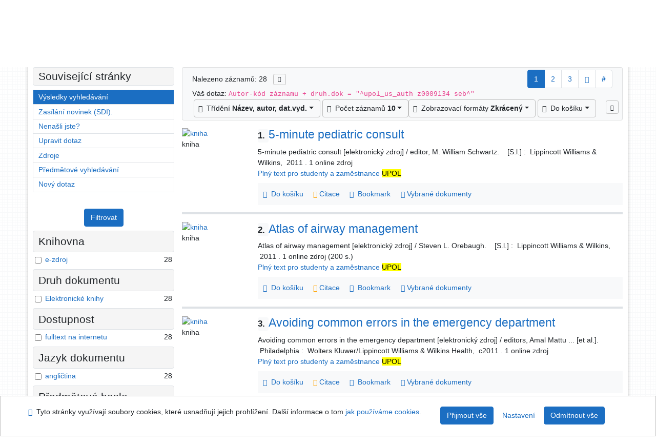

--- FILE ---
content_type: text/html; charset=utf-8
request_url: https://library.upol.cz/arl-upol/cs/vysledky/?iset=1&st=ajax&facet=1&_=1768806741467
body_size: 3654
content:
<div id="facets"><form role="search" action="https://library.upol.cz/arl-upol/cs/vysledky/" method="get" aria-label="Fazetové vyhledávání" class="x"><div><div class="submit"><span><button type="submit" class="btn btn-light btn-sm" name="limits" value="Filtrovat">Filtrovat</button></span></div></div><fieldset class="card mb-1" data-limit="5">
<legend class="card-heading" id="fh-FK">
<span>Knihovna</span></legend>
<div id="fp-FK" class="card-body p-1"><ul class="list-group">
<li class="form-check first" data-percentage="100.0%"><input type="checkbox" class="form-check-input" id="facFK1" name="limv_FK" value="eupol"><span class="item"><label for="facFK1" class="form-check-label"><a href="https://library.upol.cz/arl-upol/cs/vysledky/?field=AUK1&amp;term=%22%5Eupol_us_auth%5C*z0009134%5C*seb%5E%22&amp;qt=facet&amp;src=upol_us_cat&amp;limv_FK=eupol" rel="nofollow" title="Vyfiltrovat: e-zdroj" aria-label="Vyfiltrovat: e-zdroj">e-zdroj</a></label>
</span> <span class="count float-right">28</span></li></ul>
<div class="more-block" data-txt-more="Více" data-txt-moretitle="Zobrazit více položek" data-txt-fewer="Méně" data-txt-fewertitle="Zobrazit méně položek"></div></div></fieldset>
<fieldset class="card mb-1" data-limit="5">
<legend class="card-heading" id="fh-DK">
<span>Druh dokumentu</span></legend>
<div id="fp-DK" class="card-body p-1"><ul class="list-group">
<li class="form-check first" data-percentage="100.0%"><input type="checkbox" class="form-check-input" id="facDK1" name="limv_DK" value="seb"><span class="item"><label for="facDK1" class="form-check-label"><a href="https://library.upol.cz/arl-upol/cs/vysledky/?field=AUK1&amp;term=%22%5Eupol_us_auth%5C*z0009134%5C*seb%5E%22&amp;qt=facet&amp;src=upol_us_cat&amp;limv_DK=seb" rel="nofollow" title="Vyfiltrovat: Elektronické knihy" aria-label="Vyfiltrovat: Elektronické knihy">Elektronické knihy</a></label>
</span> <span class="count float-right">28</span></li></ul>
<div class="more-block" data-txt-more="Více" data-txt-moretitle="Zobrazit více položek" data-txt-fewer="Méně" data-txt-fewertitle="Zobrazit méně položek"></div></div></fieldset>
<fieldset class="card mb-1" data-limit="5">
<legend class="card-heading" id="fh-AVAIL">
<span>Dostupnost</span></legend>
<div id="fp-AVAIL" class="card-body p-1"><ul class="list-group">
<li class="form-check first" data-percentage="100.0%"><input type="checkbox" class="form-check-input" id="facAVAIL1" name="limv_AVAIL" value="i"><span class="item"><label for="facAVAIL1" class="form-check-label"><a href="https://library.upol.cz/arl-upol/cs/vysledky/?field=AUK1&amp;term=%22%5Eupol_us_auth%5C*z0009134%5C*seb%5E%22&amp;qt=facet&amp;src=upol_us_cat&amp;limv_AVAIL=i" rel="nofollow" title="Vyfiltrovat: fulltext na internetu" aria-label="Vyfiltrovat: fulltext na internetu">fulltext na internetu</a></label>
</span> <span class="count float-right">28</span></li></ul>
<div class="more-block" data-txt-more="Více" data-txt-moretitle="Zobrazit více položek" data-txt-fewer="Méně" data-txt-fewertitle="Zobrazit méně položek"></div></div></fieldset>
<fieldset class="card mb-1" data-limit="5">
<legend class="card-heading" id="fh-LGT">
<span>Jazyk dokumentu</span></legend>
<div id="fp-LGT" class="card-body p-1"><ul class="list-group">
<li class="form-check first" data-percentage="100.0%"><input type="checkbox" class="form-check-input" id="facLGT1" name="limv_LGT" value="eng"><span class="item"><label for="facLGT1" class="form-check-label"><a href="https://library.upol.cz/arl-upol/cs/vysledky/?field=AUK1&amp;term=%22%5Eupol_us_auth%5C*z0009134%5C*seb%5E%22&amp;qt=facet&amp;src=upol_us_cat&amp;limv_LGT=eng" rel="nofollow" title="Vyfiltrovat: angličtina" aria-label="Vyfiltrovat: angličtina">angličtina</a></label>
</span> <span class="count float-right">28</span></li></ul>
<div class="more-block" data-txt-more="Více" data-txt-moretitle="Zobrazit více položek" data-txt-fewer="Méně" data-txt-fewertitle="Zobrazit méně položek"></div></div></fieldset>
<fieldset class="card mb-1" data-limit="5">
<legend class="card-heading" id="fh-SUBJECT">
<span>Předmětové heslo</span></legend>
<div id="fp-SUBJECT" class="card-body p-1"><ul class="list-group">
<li class="form-check first" data-percentage="100.0%"><input type="checkbox" class="form-check-input" id="facSUBJECT1" name="limv_SUBJECT" value="elektronické knihy"><span class="item"><label for="facSUBJECT1" class="form-check-label"><a href="https://library.upol.cz/arl-upol/cs/vysledky/?field=AUK1&amp;term=%22%5Eupol_us_auth%5C*z0009134%5C*seb%5E%22&amp;qt=facet&amp;src=upol_us_cat&amp;limv_SUBJECT=elektronick%C3%A9%20knihy" rel="nofollow" title="Vyfiltrovat: elektronické knihy" aria-label="Vyfiltrovat: elektronické knihy">elektronické knihy</a></label>
</span> <span class="count float-right">28</span></li><li class="form-check x" data-percentage="100.0%"><input type="checkbox" class="form-check-input" id="facSUBJECT2" name="limv_SUBJECT" value="urgentní medicína"><span class="item"><label for="facSUBJECT2" class="form-check-label"><a href="https://library.upol.cz/arl-upol/cs/vysledky/?field=AUK1&amp;term=%22%5Eupol_us_auth%5C*z0009134%5C*seb%5E%22&amp;qt=facet&amp;src=upol_us_cat&amp;limv_SUBJECT=urgentn%C3%AD%20medic%C3%ADna" rel="nofollow" title="Vyfiltrovat: urgentní medicína" aria-label="Vyfiltrovat: urgentní medicína">urgentní medicína</a></label>
</span> <span class="count float-right">28</span></li><li class="form-check x" data-percentage="17.9%"><input type="checkbox" class="form-check-input" id="facSUBJECT3" name="limv_SUBJECT" value="poranění"><span class="item"><label for="facSUBJECT3" class="form-check-label"><a href="https://library.upol.cz/arl-upol/cs/vysledky/?field=AUK1&amp;term=%22%5Eupol_us_auth%5C*z0009134%5C*seb%5E%22&amp;qt=facet&amp;src=upol_us_cat&amp;limv_SUBJECT=poran%C4%9Bn%C3%AD" rel="nofollow" title="Vyfiltrovat: poranění" aria-label="Vyfiltrovat: poranění">poranění</a></label>
</span> <span class="count float-right">5</span></li><li class="form-check x" data-percentage="10.7%"><input type="checkbox" class="form-check-input" id="facSUBJECT4" name="limv_SUBJECT" value="pediatrie"><span class="item"><label for="facSUBJECT4" class="form-check-label"><a href="https://library.upol.cz/arl-upol/cs/vysledky/?field=AUK1&amp;term=%22%5Eupol_us_auth%5C*z0009134%5C*seb%5E%22&amp;qt=facet&amp;src=upol_us_cat&amp;limv_SUBJECT=pediatrie" rel="nofollow" title="Vyfiltrovat: pediatrie" aria-label="Vyfiltrovat: pediatrie">pediatrie</a></label>
</span> <span class="count float-right">3</span></li><li class="form-check x" data-percentage="7.1%"><input type="checkbox" class="form-check-input" id="facSUBJECT5" name="limv_SUBJECT" value="intenzivní medicína"><span class="item"><label for="facSUBJECT5" class="form-check-label"><a href="https://library.upol.cz/arl-upol/cs/vysledky/?field=AUK1&amp;term=%22%5Eupol_us_auth%5C*z0009134%5C*seb%5E%22&amp;qt=facet&amp;src=upol_us_cat&amp;limv_SUBJECT=intenzivn%C3%AD%20medic%C3%ADna" rel="nofollow" title="Vyfiltrovat: intenzivní medicína" aria-label="Vyfiltrovat: intenzivní medicína">intenzivní medicína</a></label>
</span> <span class="count float-right">2</span></li><li class="form-check x" data-percentage="7.1%"><input type="checkbox" class="form-check-input" id="facSUBJECT6" name="limv_SUBJECT" value="intenzivní péče"><span class="item"><label for="facSUBJECT6" class="form-check-label"><a href="https://library.upol.cz/arl-upol/cs/vysledky/?field=AUK1&amp;term=%22%5Eupol_us_auth%5C*z0009134%5C*seb%5E%22&amp;qt=facet&amp;src=upol_us_cat&amp;limv_SUBJECT=intenzivn%C3%AD%20p%C3%A9%C4%8De" rel="nofollow" title="Vyfiltrovat: intenzivní péče" aria-label="Vyfiltrovat: intenzivní péče">intenzivní péče</a></label>
</span> <span class="count float-right">2</span></li><li class="form-check x" data-percentage="7.1%"><input type="checkbox" class="form-check-input" id="facSUBJECT7" name="limv_SUBJECT" value="traumatologie"><span class="item"><label for="facSUBJECT7" class="form-check-label"><a href="https://library.upol.cz/arl-upol/cs/vysledky/?field=AUK1&amp;term=%22%5Eupol_us_auth%5C*z0009134%5C*seb%5E%22&amp;qt=facet&amp;src=upol_us_cat&amp;limv_SUBJECT=traumatologie" rel="nofollow" title="Vyfiltrovat: traumatologie" aria-label="Vyfiltrovat: traumatologie">traumatologie</a></label>
</span> <span class="count float-right">2</span></li><li class="form-check x" data-percentage="3.6%"><input type="checkbox" class="form-check-input" id="facSUBJECT8" name="limv_SUBJECT" value="akutní stavy"><span class="item"><label for="facSUBJECT8" class="form-check-label"><a href="https://library.upol.cz/arl-upol/cs/vysledky/?field=AUK1&amp;term=%22%5Eupol_us_auth%5C*z0009134%5C*seb%5E%22&amp;qt=facet&amp;src=upol_us_cat&amp;limv_SUBJECT=akutn%C3%AD%20stavy" rel="nofollow" title="Vyfiltrovat: akutní stavy" aria-label="Vyfiltrovat: akutní stavy">akutní stavy</a></label>
</span> <span class="count float-right">1</span></li><li class="form-check x" data-percentage="3.6%"><input type="checkbox" class="form-check-input" id="facSUBJECT9" name="limv_SUBJECT" value="diagnostické zobrazovací metody"><span class="item"><label for="facSUBJECT9" class="form-check-label"><a href="https://library.upol.cz/arl-upol/cs/vysledky/?field=AUK1&amp;term=%22%5Eupol_us_auth%5C*z0009134%5C*seb%5E%22&amp;qt=facet&amp;src=upol_us_cat&amp;limv_SUBJECT=diagnostick%C3%A9%20zobrazovac%C3%AD%20metody" rel="nofollow" title="Vyfiltrovat: diagnostické zobrazovací metody" aria-label="Vyfiltrovat: diagnostické zobrazovací metody">diagnostické zobrazovací metody</a></label>
</span> <span class="count float-right">1</span></li><li class="form-check x" data-percentage="3.6%"><input type="checkbox" class="form-check-input" id="facSUBJECT10" name="limv_SUBJECT" value="diagnostika (lékařství)"><span class="item"><label for="facSUBJECT10" class="form-check-label"><a href="https://library.upol.cz/arl-upol/cs/vysledky/?field=AUK1&amp;term=%22%5Eupol_us_auth%5C*z0009134%5C*seb%5E%22&amp;qt=facet&amp;src=upol_us_cat&amp;limv_SUBJECT=diagnostika%20(l%C3%A9ka%C5%99stv%C3%AD)" rel="nofollow" title="Vyfiltrovat: diagnostika (lékařství)" aria-label="Vyfiltrovat: diagnostika (lékařství)">diagnostika (lékařství)</a></label>
</span> <span class="count float-right">1</span></li><li class="form-check x" data-percentage="3.6%"><input type="checkbox" class="form-check-input" id="facSUBJECT11" name="limv_SUBJECT" value="dýchací cesty"><span class="item"><label for="facSUBJECT11" class="form-check-label"><a href="https://library.upol.cz/arl-upol/cs/vysledky/?field=AUK1&amp;term=%22%5Eupol_us_auth%5C*z0009134%5C*seb%5E%22&amp;qt=facet&amp;src=upol_us_cat&amp;limv_SUBJECT=d%C3%BDchac%C3%AD%20cesty" rel="nofollow" title="Vyfiltrovat: dýchací cesty" aria-label="Vyfiltrovat: dýchací cesty">dýchací cesty</a></label>
</span> <span class="count float-right">1</span></li><li class="form-check x" data-percentage="3.6%"><input type="checkbox" class="form-check-input" id="facSUBJECT12" name="limv_SUBJECT" value="děti a mládež"><span class="item"><label for="facSUBJECT12" class="form-check-label"><a href="https://library.upol.cz/arl-upol/cs/vysledky/?field=AUK1&amp;term=%22%5Eupol_us_auth%5C*z0009134%5C*seb%5E%22&amp;qt=facet&amp;src=upol_us_cat&amp;limv_SUBJECT=d%C4%9Bti%20a%20ml%C3%A1de%C5%BE" rel="nofollow" title="Vyfiltrovat: děti a mládež" aria-label="Vyfiltrovat: děti a mládež">děti a mládež</a></label>
</span> <span class="count float-right">1</span></li><li class="form-check x" data-percentage="3.6%"><input type="checkbox" class="form-check-input" id="facSUBJECT13" name="limv_SUBJECT" value="gynekologie"><span class="item"><label for="facSUBJECT13" class="form-check-label"><a href="https://library.upol.cz/arl-upol/cs/vysledky/?field=AUK1&amp;term=%22%5Eupol_us_auth%5C*z0009134%5C*seb%5E%22&amp;qt=facet&amp;src=upol_us_cat&amp;limv_SUBJECT=gynekologie" rel="nofollow" title="Vyfiltrovat: gynekologie" aria-label="Vyfiltrovat: gynekologie">gynekologie</a></label>
</span> <span class="count float-right">1</span></li><li class="form-check x" data-percentage="3.6%"><input type="checkbox" class="form-check-input" id="facSUBJECT14" name="limv_SUBJECT" value="jednotky intenzivní péče"><span class="item"><label for="facSUBJECT14" class="form-check-label"><a href="https://library.upol.cz/arl-upol/cs/vysledky/?field=AUK1&amp;term=%22%5Eupol_us_auth%5C*z0009134%5C*seb%5E%22&amp;qt=facet&amp;src=upol_us_cat&amp;limv_SUBJECT=jednotky%20intenzivn%C3%AD%20p%C3%A9%C4%8De" rel="nofollow" title="Vyfiltrovat: jednotky intenzivní péče" aria-label="Vyfiltrovat: jednotky intenzivní péče">jednotky intenzivní péče</a></label>
</span> <span class="count float-right">1</span></li><li class="form-check x" data-percentage="3.6%"><input type="checkbox" class="form-check-input" id="facSUBJECT15" name="limv_SUBJECT" value="lékařská služba první pomoci"><span class="item"><label for="facSUBJECT15" class="form-check-label"><a href="https://library.upol.cz/arl-upol/cs/vysledky/?field=AUK1&amp;term=%22%5Eupol_us_auth%5C*z0009134%5C*seb%5E%22&amp;qt=facet&amp;src=upol_us_cat&amp;limv_SUBJECT=l%C3%A9ka%C5%99sk%C3%A1%20slu%C5%BEba%20prvn%C3%AD%20pomoci" rel="nofollow" title="Vyfiltrovat: lékařská služba první pomoci" aria-label="Vyfiltrovat: lékařská služba první pomoci">lékařská služba první pomoci</a></label>
</span> <span class="count float-right">1</span></li><li class="form-check x" data-percentage="3.6%"><input type="checkbox" class="form-check-input" id="facSUBJECT16" name="limv_SUBJECT" value="lékařské omyly"><span class="item"><label for="facSUBJECT16" class="form-check-label"><a href="https://library.upol.cz/arl-upol/cs/vysledky/?field=AUK1&amp;term=%22%5Eupol_us_auth%5C*z0009134%5C*seb%5E%22&amp;qt=facet&amp;src=upol_us_cat&amp;limv_SUBJECT=l%C3%A9ka%C5%99sk%C3%A9%20omyly" rel="nofollow" title="Vyfiltrovat: lékařské omyly" aria-label="Vyfiltrovat: lékařské omyly">lékařské omyly</a></label>
</span> <span class="count float-right">1</span></li><li class="form-check x" data-percentage="3.6%"><input type="checkbox" class="form-check-input" id="facSUBJECT17" name="limv_SUBJECT" value="neonatologie"><span class="item"><label for="facSUBJECT17" class="form-check-label"><a href="https://library.upol.cz/arl-upol/cs/vysledky/?field=AUK1&amp;term=%22%5Eupol_us_auth%5C*z0009134%5C*seb%5E%22&amp;qt=facet&amp;src=upol_us_cat&amp;limv_SUBJECT=neonatologie" rel="nofollow" title="Vyfiltrovat: neonatologie" aria-label="Vyfiltrovat: neonatologie">neonatologie</a></label>
</span> <span class="count float-right">1</span></li><li class="form-check x" data-percentage="3.6%"><input type="checkbox" class="form-check-input" id="facSUBJECT18" name="limv_SUBJECT" value="novorozenci"><span class="item"><label for="facSUBJECT18" class="form-check-label"><a href="https://library.upol.cz/arl-upol/cs/vysledky/?field=AUK1&amp;term=%22%5Eupol_us_auth%5C*z0009134%5C*seb%5E%22&amp;qt=facet&amp;src=upol_us_cat&amp;limv_SUBJECT=novorozenci" rel="nofollow" title="Vyfiltrovat: novorozenci" aria-label="Vyfiltrovat: novorozenci">novorozenci</a></label>
</span> <span class="count float-right">1</span></li><li class="form-check x" data-percentage="3.6%"><input type="checkbox" class="form-check-input" id="facSUBJECT19" name="limv_SUBJECT" value="obstrukce dýchacích cest"><span class="item"><label for="facSUBJECT19" class="form-check-label"><a href="https://library.upol.cz/arl-upol/cs/vysledky/?field=AUK1&amp;term=%22%5Eupol_us_auth%5C*z0009134%5C*seb%5E%22&amp;qt=facet&amp;src=upol_us_cat&amp;limv_SUBJECT=obstrukce%20d%C3%BDchac%C3%ADch%20cest" rel="nofollow" title="Vyfiltrovat: obstrukce dýchacích cest" aria-label="Vyfiltrovat: obstrukce dýchacích cest">obstrukce dýchacích cest</a></label>
</span> <span class="count float-right">1</span></li><li class="form-check x" data-percentage="3.6%"><input type="checkbox" class="form-check-input" id="facSUBJECT20" name="limv_SUBJECT" value="oftalmologie"><span class="item"><label for="facSUBJECT20" class="form-check-label"><a href="https://library.upol.cz/arl-upol/cs/vysledky/?field=AUK1&amp;term=%22%5Eupol_us_auth%5C*z0009134%5C*seb%5E%22&amp;qt=facet&amp;src=upol_us_cat&amp;limv_SUBJECT=oftalmologie" rel="nofollow" title="Vyfiltrovat: oftalmologie" aria-label="Vyfiltrovat: oftalmologie">oftalmologie</a></label>
</span> <span class="count float-right">1</span></li></ul>
<div class="more-block" data-txt-more="Více" data-txt-moretitle="Zobrazit více položek" data-txt-fewer="Méně" data-txt-fewertitle="Zobrazit méně položek"></div></div></fieldset>
<fieldset class="card mb-1" data-limit="5">
<legend class="card-heading" id="fh-AUP">
<span>Autor</span></legend>
<div id="fp-AUP" class="card-body p-1"><ul class="list-group">
<li class="form-check first" data-percentage="10.7%"><input type="checkbox" class="form-check-input" id="facAUP1" name="limv_AUP" value="shah kaushal"><span class="item"><label for="facAUP1" class="form-check-label"><a href="https://library.upol.cz/arl-upol/cs/vysledky/?field=AUK1&amp;term=%22%5Eupol_us_auth%5C*z0009134%5C*seb%5E%22&amp;qt=facet&amp;src=upol_us_cat&amp;limv_AUP=shah%20kaushal" rel="nofollow" title="Vyfiltrovat: Shah Kaushal" aria-label="Vyfiltrovat: Shah Kaushal">Shah Kaushal</a></label>
</span> <span class="count float-right">3</span></li><li class="form-check x" data-percentage="3.6%"><input type="checkbox" class="form-check-input" id="facAUP2" name="limv_AUP" value="barahimi behin i."><span class="item"><label for="facAUP2" class="form-check-label"><a href="https://library.upol.cz/arl-upol/cs/vysledky/?field=AUK1&amp;term=%22%5Eupol_us_auth%5C*z0009134%5C*seb%5E%22&amp;qt=facet&amp;src=upol_us_cat&amp;limv_AUP=barahimi%20behin%20i." rel="nofollow" title="Vyfiltrovat: Barahimi Behin I." aria-label="Vyfiltrovat: Barahimi Behin I.">Barahimi Behin I.</a></label>
</span> <span class="count float-right">1</span></li><li class="form-check x" data-percentage="3.6%"><input type="checkbox" class="form-check-input" id="facAUP3" name="limv_AUP" value="benrubi guy i."><span class="item"><label for="facAUP3" class="form-check-label"><a href="https://library.upol.cz/arl-upol/cs/vysledky/?field=AUK1&amp;term=%22%5Eupol_us_auth%5C*z0009134%5C*seb%5E%22&amp;qt=facet&amp;src=upol_us_cat&amp;limv_AUP=benrubi%20guy%20i." rel="nofollow" title="Vyfiltrovat: Benrubi Guy I." aria-label="Vyfiltrovat: Benrubi Guy I.">Benrubi Guy I.</a></label>
</span> <span class="count float-right">1</span></li><li class="form-check x" data-percentage="3.6%"><input type="checkbox" class="form-check-input" id="facAUP4" name="limv_AUP" value="braen g. richerd"><span class="item"><label for="facAUP4" class="form-check-label"><a href="https://library.upol.cz/arl-upol/cs/vysledky/?field=AUK1&amp;term=%22%5Eupol_us_auth%5C*z0009134%5C*seb%5E%22&amp;qt=facet&amp;src=upol_us_cat&amp;limv_AUP=braen%20g.%20richerd" rel="nofollow" title="Vyfiltrovat: Braen G. Richerd" aria-label="Vyfiltrovat: Braen G. Richerd">Braen G. Richerd</a></label>
</span> <span class="count float-right">1</span></li><li class="form-check x" data-percentage="3.6%"><input type="checkbox" class="form-check-input" id="facAUP5" name="limv_AUP" value="briggs julie k."><span class="item"><label for="facAUP5" class="form-check-label"><a href="https://library.upol.cz/arl-upol/cs/vysledky/?field=AUK1&amp;term=%22%5Eupol_us_auth%5C*z0009134%5C*seb%5E%22&amp;qt=facet&amp;src=upol_us_cat&amp;limv_AUP=briggs%20julie%20k." rel="nofollow" title="Vyfiltrovat: Briggs Julie K." aria-label="Vyfiltrovat: Briggs Julie K.">Briggs Julie K.</a></label>
</span> <span class="count float-right">1</span></li><li class="form-check x" data-percentage="3.6%"><input type="checkbox" class="form-check-input" id="facAUP6" name="limv_AUP" value="cloherty john p."><span class="item"><label for="facAUP6" class="form-check-label"><a href="https://library.upol.cz/arl-upol/cs/vysledky/?field=AUK1&amp;term=%22%5Eupol_us_auth%5C*z0009134%5C*seb%5E%22&amp;qt=facet&amp;src=upol_us_cat&amp;limv_AUP=cloherty%20john%20p." rel="nofollow" title="Vyfiltrovat: Cloherty John P." aria-label="Vyfiltrovat: Cloherty John P.">Cloherty John P.</a></label>
</span> <span class="count float-right">1</span></li><li class="form-check x" data-percentage="3.6%"><input type="checkbox" class="form-check-input" id="facAUP7" name="limv_AUP" value="cosby karen s."><span class="item"><label for="facAUP7" class="form-check-label"><a href="https://library.upol.cz/arl-upol/cs/vysledky/?field=AUK1&amp;term=%22%5Eupol_us_auth%5C*z0009134%5C*seb%5E%22&amp;qt=facet&amp;src=upol_us_cat&amp;limv_AUP=cosby%20karen%20s." rel="nofollow" title="Vyfiltrovat: Cosby Karen S." aria-label="Vyfiltrovat: Cosby Karen S.">Cosby Karen S.</a></label>
</span> <span class="count float-right">1</span></li><li class="form-check x" data-percentage="3.6%"><input type="checkbox" class="form-check-input" id="facAUP8" name="limv_AUP" value="croskerry pat"><span class="item"><label for="facAUP8" class="form-check-label"><a href="https://library.upol.cz/arl-upol/cs/vysledky/?field=AUK1&amp;term=%22%5Eupol_us_auth%5C*z0009134%5C*seb%5E%22&amp;qt=facet&amp;src=upol_us_cat&amp;limv_AUP=croskerry%20pat" rel="nofollow" title="Vyfiltrovat: Croskerry Pat" aria-label="Vyfiltrovat: Croskerry Pat">Croskerry Pat</a></label>
</span> <span class="count float-right">1</span></li><li class="form-check x" data-percentage="3.6%"><input type="checkbox" class="form-check-input" id="facAUP9" name="limv_AUP" value="egan daniel"><span class="item"><label for="facAUP9" class="form-check-label"><a href="https://library.upol.cz/arl-upol/cs/vysledky/?field=AUK1&amp;term=%22%5Eupol_us_auth%5C*z0009134%5C*seb%5E%22&amp;qt=facet&amp;src=upol_us_cat&amp;limv_AUP=egan%20daniel" rel="nofollow" title="Vyfiltrovat: Egan Daniel" aria-label="Vyfiltrovat: Egan Daniel">Egan Daniel</a></label>
</span> <span class="count float-right">1</span></li><li class="form-check x" data-percentage="3.6%"><input type="checkbox" class="form-check-input" id="facAUP10" name="limv_AUP" value="fecarotta christopher m."><span class="item"><label for="facAUP10" class="form-check-label"><a href="https://library.upol.cz/arl-upol/cs/vysledky/?field=AUK1&amp;term=%22%5Eupol_us_auth%5C*z0009134%5C*seb%5E%22&amp;qt=facet&amp;src=upol_us_cat&amp;limv_AUP=fecarotta%20christopher%20m." rel="nofollow" title="Vyfiltrovat: Fecarotta Christopher M." aria-label="Vyfiltrovat: Fecarotta Christopher M.">Fecarotta Christopher M.</a></label>
</span> <span class="count float-right">1</span></li><li class="form-check x" data-percentage="3.6%"><input type="checkbox" class="form-check-input" id="facAUP11" name="limv_AUP" value="fleisher gary r. (gary robert) 1951-"><span class="item"><label for="facAUP11" class="form-check-label"><a href="https://library.upol.cz/arl-upol/cs/vysledky/?field=AUK1&amp;term=%22%5Eupol_us_auth%5C*z0009134%5C*seb%5E%22&amp;qt=facet&amp;src=upol_us_cat&amp;limv_AUP=fleisher%20gary%20r.%20(gary%20robert)%201951-" rel="nofollow" title="Vyfiltrovat: Fleisher Gary R. (Gary Robert) 1951-" aria-label="Vyfiltrovat: Fleisher Gary R. (Gary Robert) 1951-">Fleisher Gary R. (Gary Robert) 1951-</a></label>
</span> <span class="count float-right">1</span></li><li class="form-check x" data-percentage="3.6%"><input type="checkbox" class="form-check-input" id="facAUP12" name="limv_AUP" value="flint lewis m."><span class="item"><label for="facAUP12" class="form-check-label"><a href="https://library.upol.cz/arl-upol/cs/vysledky/?field=AUK1&amp;term=%22%5Eupol_us_auth%5C*z0009134%5C*seb%5E%22&amp;qt=facet&amp;src=upol_us_cat&amp;limv_AUP=flint%20lewis%20m." rel="nofollow" title="Vyfiltrovat: Flint Lewis M." aria-label="Vyfiltrovat: Flint Lewis M.">Flint Lewis M.</a></label>
</span> <span class="count float-right">1</span></li><li class="form-check x" data-percentage="3.6%"><input type="checkbox" class="form-check-input" id="facAUP13" name="limv_AUP" value="friedberg mark a."><span class="item"><label for="facAUP13" class="form-check-label"><a href="https://library.upol.cz/arl-upol/cs/vysledky/?field=AUK1&amp;term=%22%5Eupol_us_auth%5C*z0009134%5C*seb%5E%22&amp;qt=facet&amp;src=upol_us_cat&amp;limv_AUP=friedberg%20mark%20a." rel="nofollow" title="Vyfiltrovat: Friedberg Mark A." aria-label="Vyfiltrovat: Friedberg Mark A.">Friedberg Mark A.</a></label>
</span> <span class="count float-right">1</span></li><li class="form-check x" data-percentage="3.6%"><input type="checkbox" class="form-check-input" id="facAUP14" name="limv_AUP" value="gerstenblith adam t."><span class="item"><label for="facAUP14" class="form-check-label"><a href="https://library.upol.cz/arl-upol/cs/vysledky/?field=AUK1&amp;term=%22%5Eupol_us_auth%5C*z0009134%5C*seb%5E%22&amp;qt=facet&amp;src=upol_us_cat&amp;limv_AUP=gerstenblith%20adam%20t." rel="nofollow" title="Vyfiltrovat: Gerstenblith Adam T." aria-label="Vyfiltrovat: Gerstenblith Adam T.">Gerstenblith Adam T.</a></label>
</span> <span class="count float-right">1</span></li><li class="form-check x" data-percentage="3.6%"><input type="checkbox" class="form-check-input" id="facAUP15" name="limv_AUP" value="godambe sandip a."><span class="item"><label for="facAUP15" class="form-check-label"><a href="https://library.upol.cz/arl-upol/cs/vysledky/?field=AUK1&amp;term=%22%5Eupol_us_auth%5C*z0009134%5C*seb%5E%22&amp;qt=facet&amp;src=upol_us_cat&amp;limv_AUP=godambe%20sandip%20a." rel="nofollow" title="Vyfiltrovat: Godambe Sandip A." aria-label="Vyfiltrovat: Godambe Sandip A.">Godambe Sandip A.</a></label>
</span> <span class="count float-right">1</span></li><li class="form-check x" data-percentage="3.6%"><input type="checkbox" class="form-check-input" id="facAUP16" name="limv_AUP" value="greenberg michael i."><span class="item"><label for="facAUP16" class="form-check-label"><a href="https://library.upol.cz/arl-upol/cs/vysledky/?field=AUK1&amp;term=%22%5Eupol_us_auth%5C*z0009134%5C*seb%5E%22&amp;qt=facet&amp;src=upol_us_cat&amp;limv_AUP=greenberg%20michael%20i." rel="nofollow" title="Vyfiltrovat: Greenberg Michael I." aria-label="Vyfiltrovat: Greenberg Michael I.">Greenberg Michael I.</a></label>
</span> <span class="count float-right">1</span></li><li class="form-check x" data-percentage="3.6%"><input type="checkbox" class="form-check-input" id="facAUP17" name="limv_AUP" value="grossman valerie g. a."><span class="item"><label for="facAUP17" class="form-check-label"><a href="https://library.upol.cz/arl-upol/cs/vysledky/?field=AUK1&amp;term=%22%5Eupol_us_auth%5C*z0009134%5C*seb%5E%22&amp;qt=facet&amp;src=upol_us_cat&amp;limv_AUP=grossman%20valerie%20g.%20a." rel="nofollow" title="Vyfiltrovat: Grossman Valerie G. A." aria-label="Vyfiltrovat: Grossman Valerie G. A.">Grossman Valerie G. A.</a></label>
</span> <span class="count float-right">1</span></li><li class="form-check x" data-percentage="3.6%"><input type="checkbox" class="form-check-input" id="facAUP18" name="limv_AUP" value="hendey gregory w."><span class="item"><label for="facAUP18" class="form-check-label"><a href="https://library.upol.cz/arl-upol/cs/vysledky/?field=AUK1&amp;term=%22%5Eupol_us_auth%5C*z0009134%5C*seb%5E%22&amp;qt=facet&amp;src=upol_us_cat&amp;limv_AUP=hendey%20gregory%20w." rel="nofollow" title="Vyfiltrovat: Hendey Gregory W." aria-label="Vyfiltrovat: Hendey Gregory W.">Hendey Gregory W.</a></label>
</span> <span class="count float-right">1</span></li><li class="form-check x" data-percentage="3.6%"><input type="checkbox" class="form-check-input" id="facAUP19" name="limv_AUP" value="hoffman robert j. (robert james) 1968-"><span class="item"><label for="facAUP19" class="form-check-label"><a href="https://library.upol.cz/arl-upol/cs/vysledky/?field=AUK1&amp;term=%22%5Eupol_us_auth%5C*z0009134%5C*seb%5E%22&amp;qt=facet&amp;src=upol_us_cat&amp;limv_AUP=hoffman%20robert%20j.%20(robert%20james)%201968-" rel="nofollow" title="Vyfiltrovat: Hoffman Robert J. (Robert James) 1968-" aria-label="Vyfiltrovat: Hoffman Robert J. (Robert James) 1968-">Hoffman Robert J. (Robert James) 1968-</a></label>
</span> <span class="count float-right">1</span></li><li class="form-check x" data-percentage="3.6%"><input type="checkbox" class="form-check-input" id="facAUP20" name="limv_AUP" value="irwin richard s. 1941-"><span class="item"><label for="facAUP20" class="form-check-label"><a href="https://library.upol.cz/arl-upol/cs/vysledky/?field=AUK1&amp;term=%22%5Eupol_us_auth%5C*z0009134%5C*seb%5E%22&amp;qt=facet&amp;src=upol_us_cat&amp;limv_AUP=irwin%20richard%20s.%201941-" rel="nofollow" title="Vyfiltrovat: Irwin Richard S. 1941-" aria-label="Vyfiltrovat: Irwin Richard S. 1941-">Irwin Richard S. 1941-</a></label>
</span> <span class="count float-right">1</span></li></ul>
<div class="more-block" data-txt-more="Více" data-txt-moretitle="Zobrazit více položek" data-txt-fewer="Méně" data-txt-fewertitle="Zobrazit méně položek"></div></div></fieldset>
<fieldset class="card mb-1" data-limit="5">
<legend class="card-heading" id="fh-COUNTRY">
<span>Země vydání</span></legend>
<div id="fp-COUNTRY" class="card-body p-1"><ul class="list-group">
<li class="form-check first" data-percentage="85.7%"><input type="checkbox" class="form-check-input" id="facCOUNTRY1" name="limv_COUNTRY" value="pau"><span class="item"><label for="facCOUNTRY1" class="form-check-label"><a href="https://library.upol.cz/arl-upol/cs/vysledky/?field=AUK1&amp;term=%22%5Eupol_us_auth%5C*z0009134%5C*seb%5E%22&amp;qt=facet&amp;src=upol_us_cat&amp;limv_COUNTRY=pau" rel="nofollow" title="Vyfiltrovat: Pensylvánie" aria-label="Vyfiltrovat: Pensylvánie">Pensylvánie</a></label>
</span> <span class="count float-right">24</span></li><li class="form-check x" data-percentage="14.3%"><input type="checkbox" class="form-check-input" id="facCOUNTRY2" name="limv_COUNTRY" value="xx"><span class="item"><label for="facCOUNTRY2" class="form-check-label"><a href="https://library.upol.cz/arl-upol/cs/vysledky/?field=AUK1&amp;term=%22%5Eupol_us_auth%5C*z0009134%5C*seb%5E%22&amp;qt=facet&amp;src=upol_us_cat&amp;limv_COUNTRY=xx" rel="nofollow" title="Vyfiltrovat: Bez místa, neznámé nebo neurčené místo" aria-label="Vyfiltrovat: Bez místa, neznámé nebo neurčené místo">Bez místa, neznámé nebo neurčené místo</a></label>
</span> <span class="count float-right">4</span></li></ul>
<div class="more-block" data-txt-more="Více" data-txt-moretitle="Zobrazit více položek" data-txt-fewer="Méně" data-txt-fewertitle="Zobrazit méně položek"></div></div></fieldset>
<fieldset class="card mb-1" data-limit="5">
<legend class="card-heading" id="fh-PUBL">
<span>Nakladatel</span></legend>
<div id="fp-PUBL" class="card-body p-1"><ul class="list-group">
<li class="form-check first" data-percentage="67.9%"><input type="checkbox" class="form-check-input" id="facPUBL1" name="limv_PUBL" value="lippincott williams   wilkins"><span class="item"><label for="facPUBL1" class="form-check-label"><a href="https://library.upol.cz/arl-upol/cs/vysledky/?field=AUK1&amp;term=%22%5Eupol_us_auth%5C*z0009134%5C*seb%5E%22&amp;qt=facet&amp;src=upol_us_cat&amp;limv_PUBL=lippincott%20williams%20%20%20wilkins" rel="nofollow" title="Vyfiltrovat: lippincott williams   wilkins" aria-label="Vyfiltrovat: lippincott williams   wilkins">lippincott williams   wilkins</a></label>
</span> <span class="count float-right">19</span></li><li class="form-check x" data-percentage="10.7%"><input type="checkbox" class="form-check-input" id="facPUBL2" name="limv_PUBL" value="wolters kluwer/lippincott williams   wilkins"><span class="item"><label for="facPUBL2" class="form-check-label"><a href="https://library.upol.cz/arl-upol/cs/vysledky/?field=AUK1&amp;term=%22%5Eupol_us_auth%5C*z0009134%5C*seb%5E%22&amp;qt=facet&amp;src=upol_us_cat&amp;limv_PUBL=wolters%20kluwer/lippincott%20williams%20%20%20wilkins" rel="nofollow" title="Vyfiltrovat: wolters kluwer/lippincott williams   wilkins" aria-label="Vyfiltrovat: wolters kluwer/lippincott williams   wilkins">wolters kluwer/lippincott williams   wilkins</a></label>
</span> <span class="count float-right">3</span></li><li class="form-check x" data-percentage="10.7%"><input type="checkbox" class="form-check-input" id="facPUBL3" name="limv_PUBL" value="wolters kluwer/lippincott williams   wilkins health"><span class="item"><label for="facPUBL3" class="form-check-label"><a href="https://library.upol.cz/arl-upol/cs/vysledky/?field=AUK1&amp;term=%22%5Eupol_us_auth%5C*z0009134%5C*seb%5E%22&amp;qt=facet&amp;src=upol_us_cat&amp;limv_PUBL=wolters%20kluwer/lippincott%20williams%20%20%20wilkins%20health" rel="nofollow" title="Vyfiltrovat: wolters kluwer/lippincott williams   wilkins health" aria-label="Vyfiltrovat: wolters kluwer/lippincott williams   wilkins health">wolters kluwer/lippincott williams   wilkins health</a></label>
</span> <span class="count float-right">3</span></li><li class="form-check x" data-percentage="7.1%"><input type="checkbox" class="form-check-input" id="facPUBL4" name="limv_PUBL" value="wolters kluwer health/lippincott williams   wilkins"><span class="item"><label for="facPUBL4" class="form-check-label"><a href="https://library.upol.cz/arl-upol/cs/vysledky/?field=AUK1&amp;term=%22%5Eupol_us_auth%5C*z0009134%5C*seb%5E%22&amp;qt=facet&amp;src=upol_us_cat&amp;limv_PUBL=wolters%20kluwer%20health/lippincott%20williams%20%20%20wilkins" rel="nofollow" title="Vyfiltrovat: wolters kluwer health/lippincott williams   wilkins" aria-label="Vyfiltrovat: wolters kluwer health/lippincott williams   wilkins">wolters kluwer health/lippincott williams   wilkins</a></label>
</span> <span class="count float-right">2</span></li><li class="form-check x" data-percentage="3.6%"><input type="checkbox" class="form-check-input" id="facPUBL5" name="limv_PUBL" value="wollters kluwer lippincott williams   wilkins health"><span class="item"><label for="facPUBL5" class="form-check-label"><a href="https://library.upol.cz/arl-upol/cs/vysledky/?field=AUK1&amp;term=%22%5Eupol_us_auth%5C*z0009134%5C*seb%5E%22&amp;qt=facet&amp;src=upol_us_cat&amp;limv_PUBL=wollters%20kluwer%20lippincott%20williams%20%20%20wilkins%20health" rel="nofollow" title="Vyfiltrovat: wollters kluwer lippincott williams   wilkins health" aria-label="Vyfiltrovat: wollters kluwer lippincott williams   wilkins health">wollters kluwer lippincott williams   wilkins health</a></label>
</span> <span class="count float-right">1</span></li><li class="form-check x" data-percentage="3.6%"><input type="checkbox" class="form-check-input" id="facPUBL6" name="limv_PUBL" value="wolters kluwer health"><span class="item"><label for="facPUBL6" class="form-check-label"><a href="https://library.upol.cz/arl-upol/cs/vysledky/?field=AUK1&amp;term=%22%5Eupol_us_auth%5C*z0009134%5C*seb%5E%22&amp;qt=facet&amp;src=upol_us_cat&amp;limv_PUBL=wolters%20kluwer%20health" rel="nofollow" title="Vyfiltrovat: wolters kluwer health" aria-label="Vyfiltrovat: wolters kluwer health">wolters kluwer health</a></label>
</span> <span class="count float-right">1</span></li></ul>
<div class="more-block" data-txt-more="Více" data-txt-moretitle="Zobrazit více položek" data-txt-fewer="Méně" data-txt-fewertitle="Zobrazit méně položek"></div></div></fieldset>
<div class="submit"><input type="hidden" name="field" value="AUK1"><input type="hidden" name="term" value="&quot;^upol_us_auth\*z0009134\*seb^&quot;"><input type="hidden" name="qt" value="facet"><input type="hidden" name="src" value="upol_us_cat"><span><button type="submit" class="btn btn-light btn-sm" name="limits" value="Filtrovat">Filtrovat</button></span><input type="hidden" name="op" value="result"></div></form></div><!-- page-total: 0.09 -->
